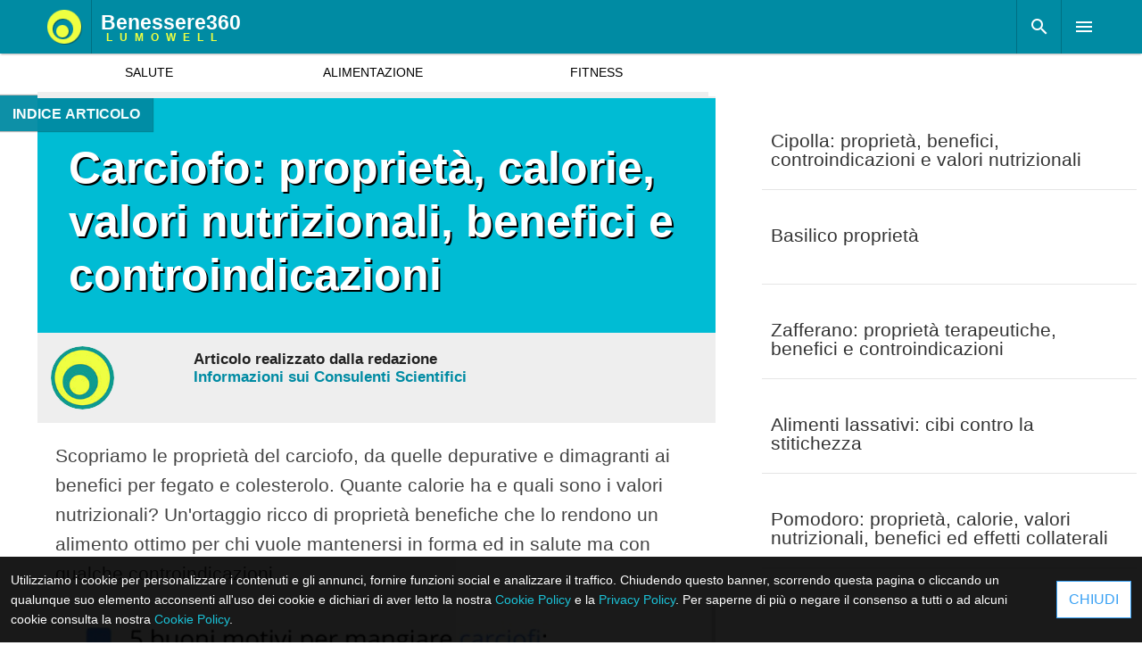

--- FILE ---
content_type: text/html; charset=UTF-8
request_url: https://www.benessere360.com/carciofo-proprieta.html
body_size: 15430
content:




<!DOCTYPE html>
<html  lang="it">
<head>

<!-- Google Analytics --------------------------------------------------------->


<!-- Google tag (gtag.js) -->
<script async src="https://www.googletagmanager.com/gtag/js?id=G-3FTXQTWT6C"></script>
<script>
  window.dataLayer = window.dataLayer || [];
  function gtag(){dataLayer.push(arguments);}
  gtag('js', new Date());

  gtag('config', 'G-3FTXQTWT6C');
</script>


  <meta charset="utf-8">
  <meta http-equiv="X-UA-Compatible" content="IE=edge,chrome=1">

  <title>Carciofo: proprietà, calorie, valori nutrizionali, benefici e controindicazioni</title>


    <meta name="robots" content="index,follow,NOODP" />
  <meta name="googlebot" content="index,follow,NOODP" />
  
  <meta name="description" content="Scopriamo le proprietà del carciofo, da quelle depurative e dimagranti ai benefici per fegato e colesterolo. Quante calorie ha e quali sono i valori nutrizionali? Un'ortaggio ricco di proprietà benefiche che lo rendono un alimento ottimo per chi vuole mantenersi in forma ed in salute ma con qualche controindicazioni.">

  <meta name="author" content="Benessere360">

  <link rel="canonical" href="https://www.benessere360.com/carciofo-proprieta.html" />
  
 <!--- <link type="text/plain" rel="author" href="/humans.txt" /> --->

  <meta name="viewport" content="width=device-width,minimum-scale=1,initial-scale=1,maximum-scale=1,user-scalable=no">

  <link rel="icon" href="/favicon.png" type="image/x-icon" />
  <link rel="shortcut icon" href="/favicon.png" type="image/x-icon" />
   <!--- <link rel="manifest" href="/manifest.json"> --->

  <!-- Open Graph -->
  <meta property="og:site_name" content="Benessere360" />
  <meta property="og:type" content="Article" />
  <meta property="og:title" content="Carciofo: proprietà, calorie, valori nutrizionali, benefici e controindicazioni" />
  <meta property="og:description" content="Scopriamo le proprietà del carciofo, da quelle depurative e dimagranti ai benefici per fegato e colesterolo. Quante calorie ha e quali sono i valori nutrizionali? Un'ortaggio ricco di proprietà benefiche che lo rendono un alimento ottimo per chi vuole mantenersi in forma ed in salute ma con qualche controindicazioni." />
  <meta property="og:url" content="https://www.benessere360.com/carciofo-proprieta.html" />
  <meta property="og:image" content="https://www.benessere360.com/immagini/carciofo-proprieta_700x525.jpg" />
  <!-- meta property="article:published_time" content="" / -->
    <!-- meta property="article:tag" content="" / -->

  <!-- Twitter Card -->
  <meta name="twitter:card" content="summary_large_image" />
  <meta name="twitter:title" content="Carciofo: proprietà, calorie, valori nutrizionali, benefici e controindicazioni" />
  <meta name="twitter:description" content="Scopriamo le proprietà del carciofo, da quelle depurative e dimagranti ai benefici per fegato e colesterolo. Quante calorie ha e quali sono i valori nutrizionali? Un'ortaggio ricco di proprietà benefiche che lo rendono un alimento ottimo per chi vuole mantenersi in forma ed in salute ma con qualche controindicazioni." />
  <meta name="twitter:url" content="https://www.benessere360.com/carciofo-proprieta.html" />
  <meta name="twitter:image:src" content="https://www.benessere360.com/immagini/carciofo-proprieta_700x525.jpg" />

<link rel="preload" as="image" href="https://www.benessere360.com/immagini/carciofo-proprieta_700x525.jpg" />
<link rel="preload" as="script" href="https://cdn.ampproject.org/v0.js">




  <!-- JSON-based Linked Data https://developers.google.com/schemas/formats/json-ld -->
  <script type="application/ld+json">
    {
      "@context": "http://schema.org",
      "@type": "Article",
      "headline": "Carciofo: proprietà, calorie, valori nutrizionali, benefici e controindicazioni",
      "url": "https://www.benessere360.com/carciofo-proprieta.html",

	  "publisher":{
			"@type":"Organization",
			"name":"Benessere360",
			"logo":{
				"@type":"ImageObject",
				"url":"https://www.benessere360.com/images/benessere360.com.png",
				"width":264,
				"height":60
			}
	  },

	
	  "author": {
	  "@type": "Organization",
	  "name": "Benessere360"
	  },

	
	  "image":{
			"@type":"ImageObject",
			"url":"https://www.benessere360.com/immagini/carciofo-proprieta_700x525.jpg",
			"width":700,
			"height":525	  },


	
      "description": "Scopriamo le proprietà del carciofo, da quelle depurative e dimagranti ai benefici per fegato e colesterolo. Quante calorie ha e quali sono i valori nutrizionali? Un'ortaggio ricco di proprietà benefiche che lo rendono un alimento ottimo per chi vuole mantenersi in forma ed in salute ma con qualche controindicazioni.",
	  "mainEntityOfPage": "https://www.benessere360.com/carciofo-proprieta.html"

    }
  </script>




  
  <!-- CDN Hosted AMP HTML script -------------------------------------------->
  


<script async src="https://cdn.ampproject.org/v0.js"></script>
<script async custom-element="amp-user-notification" src="https://cdn.ampproject.org/v0/amp-user-notification-0.1.js"></script>















<script async src="https://pagead2.googlesyndication.com/pagead/js/adsbygoogle.js?client=ca-pub-1330851033549064"
     crossorigin="anonymous"></script>

<script async custom-element="amp-ad" src="https://cdn.ampproject.org/v0/amp-ad-0.1.js"></script>


  <!--- STYLE BOILERPLATE---------------------------------------------------------->

  <style amp-boilerplate>body{-webkit-animation:-amp-start 8s steps(1,end) 0s 1 normal both;-moz-animation:-amp-start 8s steps(1,end) 0s 1 normal both;-ms-animation:-amp-start 8s steps(1,end) 0s 1 normal both;animation:-amp-start 8s steps(1,end) 0s 1 normal both}@-webkit-keyframes -amp-start{from{visibility:hidden}to{visibility:visible}}@-moz-keyframes -amp-start{from{visibility:hidden}to{visibility:visible}}@-ms-keyframes -amp-start{from{visibility:hidden}to{visibility:visible}}@-o-keyframes -amp-start{from{visibility:hidden}to{visibility:visible}}@keyframes -amp-start{from{visibility:hidden}to{visibility:visible}}
</style>

<noscript>
<style amp-boilerplate>body{-webkit-animation:none;-moz-animation:none;-ms-animation:none;animation:none}</style>
</noscript>
<!--- STYLE PAGINA CUSTOM---------------------------------------------------------->
<style amp-custom>


/********************BODY************************************************************************************/

body {
    font-family: 'Arial';
    font-size: 21px;
    line-height: 1.6;
    padding: 0px;
    color: #212121;
    background: #fff;
	margin: 0px;
    display: table;
    float: left;
    width: 100%;
    -webkit-user-select: none; 
    -moz-user-select: none; 
    -ms-user-select: none; 
    user-select: none; 
}

body a { text-decoration: none; }



/********************BARRASOPRA************************************************************************************/

.barrasopra {
	background-color: #000;
	height: 60px;
	position: fixed;
	top: 0px;
	left: 0px;
	z-index: 100000;
	width: 100%;
	display: block;
	box-shadow: rgba(0,0,0,0.3) 0px 2px 2px -1px;
	transform: translatez(0);
	min-width: 320px;
}

.barrasopra .content {
    margin: 0 auto;
    width: 100%;
    height: 60px;
    min-width: 320px;
	max-width: 1197px;
}

.barrasopra .box_logo, .barrasopra .box_logo a {
    float: left;
}

.barrasopra #logo {
    width: 60px;
    float: left;
    height: 60px;
    background: transparent url(/LogoSmall.png) no-repeat center center;
	border-right: solid 1px #0003;
    margin-right: 10px;
}

.barrasopra .box_logo p {
    float: left;
    line-height: 60px;
    font-size: 23px;
    color: #fff;
    font-weight: bold;
    padding-right: 5px;
	margin:0px;
	width:auto;
	max-width: 171px;
}

.barrasopra .box_logo b {
    height: 20px;
    line-height: 20px;
    float: left;
    margin-top: 15px;
}

.barrasopra .box_logo i {
    height: 14px;
    line-height: 14px;
    float: left;
    color: #eeff41;
    font-size: 12px;
    font-style: initial;
    letter-spacing: 8px;
    margin-left: 6px;
    font-weight: bolder;
}

.barrasopra .spazio_pulsanti {
    float: right;
}

.barrasopra .spazio_pulsanti button {
    width: 50px;
    height: 60px;
    float: left;
    border: none;
	border-left: solid 1px #0003;
}

.barrasopra .pulsante_menu {
    background: transparent url(/menu.png)center center no-repeat;
}

.barrasopra .pulsante_ricerca {
    background: transparent url(/magnify.png)center center no-repeat;
}

/********************CONTENITORE***********************************************************/

.contenitore {
	max-width: 760px;
    min-width: 320px;
    user-select: none;
    left: 0;
    right: 0;
    margin: 0px;
    margin-left: auto;
    margin-right: auto;
    display: table;
}

/********************CONTENUTO***********************************************************/

.contenuto {
    padding: 0px;
    display: table;
	max-width: 760px;
	width: 100%;
	margin-top: 108px;
	user-select: none;
	float:left;
	background-color: #fff;
}

/********************TITOLO***********************************************************/

.titolo {
    text-align: left;
    display: block;
    line-height: 1.2;
	padding: 35px;
    font-size: 29px;
    vertical-align: middle;
    margin: 0px;
    color: #fff;
    background-color: #00BCD4;
	text-shadow: #000 2px 2px;
	padding-top: 50px;
}

@media(min-width: 650px)
{
	.titolo {font-size: 50px;}	
}

.titolo span {
    
    display: table;
    padding: 35px;
    
	padding-bottom: 35px;
}

.info-card li {
    list-style: none;
    margin-bottom: 15px;
    margin-left: 0px;
    border-bottom: dotted 2px #EEE;
    padding-bottom: 10px;
    border-left: solid 2px #7DCAA7;
    padding-left: 3%;
    width: 91%;
}

.contenuto amp-img {
	background-color: #e5e5e5;
    width: 100%;
}

.contenuto p {
		margin: 20px;
		float: left;
		width: calc(100% - 40px);
		user-select: none;
		display: table;
	}

.contenuto .punto, .contenuto .introduzione {
    color: #444;
    background-color: #fff;
    padding: 20px;
    margin: 0px;
	display: table;
}

.contenuto .puntoad {
    padding-top: 20px;
    /*padding-bottom: 20px;*/
    margin: 0px;
    border-top: solid 1px #e5e5e5;
    border-bottom: solid 1px #e5e5e5;
	text-align:center;
	width:100%;
	display: table;
}

.contenuto .punto {
    font-size: 30px;
}

.contenuto .esteso {
	font-size: 19px;
    margin-bottom: 30px;
}

.headerad {
	padding: 0px; margin: 0 auto;
}

.headerad { width: 300px; height: 250px;}
@media(min-width: 400px) { .headerad { width: 336px; height: 280px; } }
@media(min-width: 700px) { .headerad { width: 670px; height: 280px; } }
@media(min-width: 760px) { .headerad { width: 728px; height: 280px; } }

/*******************CORRELATI****************************************************************/

.correlati {
	float:left;
	padding-top: 15px;
	max-width: 760px;
	margin: 0 auto;
	width: 100%;
	background: #f5f5f5;
	display: table;
}

.correlati .fissi{background-color: #fff;}

.correlati .img {
    float: left;
    width: 150px;
	height: 115px;
    border: solid 1px;
    border-color: #ccc;
	margin:0px;
	padding:0px;
    margin-right: 20px;
    margin-left: 15px;
}

.correlati a{
	
    padding: 10px;
    margin: 10px;
    color: #333;
    text-decoration: none;
    float: left;
    min-width: calc( 100% - 40px);
    width: calc( 100% - 40px);
    border-bottom: solid 1px #e5e5e5;
    padding-top: 15px;
    padding-bottom: 15px;
    vertical-align: middle;
    display: table;
    min-height: 50px;
    line-height: 1;
    text-align: center;
    background: #fff;
}


@media(min-width: 760px)
{
	.contenuto .immagine {
		min-height: 560px;
		display: inline-block;
	}
}

@media(min-width: 1195px)
{
	.correlati {width:395px;float: right;}

	.correlati a
	{
		margin-bottom:15px; 
		min-width: 400px; 
		max-width: 400px; 
		height: 50px;
		text-align:left;
	}

	.correlati .fissi {
		margin: 0px;
		position: fixed;
		padding: 0px;
		height: 100%;
		margin-top: 107px;
	}

	.contenitore {
		max-width: 1197px;
	}
}


/***************SEARCHBAR*******************************************************/

#searchbar{margin-top: 60px;width:75%;}

#searchbar .BOX_SEARCH{margin-left: 4%;    width: 70%;    padding: 2%;    margin-top: 2%;}

#searchbar .search-links{margin-left: 1%;width:15%;    padding: 2%;    margin-top: 2%;}

amp-youtube img{filter: grayscale(100%);}


/*CORRELATI SOTTO*/

.contenuto .correlati-sotto {
    background-color: #f5f5f5;
	float: left;
    float: left;
    width: 100%;
    height: auto;
    display: block;
}

.contenuto .correlati-sotto amp-img {
    border: solid 1px;
    border-color: #ccc;
	width: 80%;
    height: auto;
    max-width: 250px;
    float: left;
    margin-right: 50px;
    margin-left: 15px;
}

.contenuto .correlati-sotto a 
{
    padding: 1%;
    color: #333;
    width: 98%;
    padding-bottom: 15px;
    padding-top: 15px;
    border-bottom: solid 1px #e5e5e5;
	font-size: large;
    line-height: 1.3;
    font-weight: bold;
	vertical-align: middle;
	display: table;
}

.contenuto .correlati-sotto span{
	display: table-cell;
	vertical-align: middle;
	width:60%;
}




@media (max-width: 1195px) and (min-width: 700px)
{
	.contenuto .correlati-sotto amp-img {
		border: solid 1px;
		width: 80%;
		height: auto;
		max-width: 250px;
		float: left;
		margin-right: 50px;
		margin-left: 15px;
		border-color: #ccc;
	}
}


@media (min-width: 700px)
{
.contenuto .correlati-sotto a 
	{
		font-size: 28px;
	}
}

.contenuto .immagine {
    background-color: #f5f5f5;
    float: left;
    width: 100%;
    margin: 0px;
    padding: 0px;
	max-width: 760px;
}


.item {
    max-width: 320px;
    max-height: 340px;
    width: calc(100% - 10px);
    background: #fafafa;
    margin: 5px;
    border-radius: 5px;
    box-shadow: 0 2px 7px rgba(0, 0, 0, .3);
    padding: 10px;
}


/**********ADMIN*********************************************************************************/


.admin {padding:3px;background:#000;z-index: 1;}

.admin a {
    background: #fff;
    padding: 4px;
    color: #000;
    font-size: 15px;
}

.admin a:hover {
    background: crimson;color: #fff;
}


@media screen and (min-width: 1000px)
{

	.admin { position:fixed;right:0px;bottom:0px;}
}


/**********ROBA CONTENUTO*********************************************************************************/

.contenuto a {
    text-decoration: none;
    color: #0076ff;
    font-weight: bold;
}
.contenuto img {height: auto;}
.contenuto .titoloparticolare {
	color: #637A96;
	font-size: 25px;
	font-style: italic;
	float: left;
	width: 94%;
	margin-left: 3%;
}

.article-menu-sidebar .indice, .contenitore .indice {
    text-align: left;
    display: table;
    padding: 15px;
    margin: 0px;
    width: calc( 100% - 30px );
    float: left;
}

/**********ROBA GUIDE*********************************************************************************/

.IndiceArticoloButton {
    border: none;
    padding-left: 44px;
    line-height: 38px;
    margin: 6px;
    background: transparent url(/indice.png)center left no-repeat;
    background-position-x: 11px;
    height: 38px;
    font-size: 16px;
    background-color: gold;
    /* color: #fff; */
    padding-right: 10px;
    border-radius: 5px;
    font-weight: 600;
    text-transform: uppercase;
}

#ANCORA_INDICE {
    margin: 0px;
    padding: 0px;
    line-height: 0px;
    width: 100%;
	float: left;
}
/**********ROBA GUIDE*********************************************************************************/


.button_space {
    position: fixed;
    z-index: 1000;
    width: 100%;
    background: #fff;
    max-width: 760px;
    top: 60px;
    float: left;
    height: 48px;
}

.IndiceArticoloButton:hover {
	cursor: pointer;
}


.button_space {
    border-bottom: solid 2px #eee;
}

#indice b {
    text-align: center;
    font-size: 27px;
    background-color: #00BCD4;
    color: #fff;
    width: 100%;
    display: block;
    height: 50px;
    line-height: 50px;
	float: left;
}

.article-menu-sidebar .indice li , .contenitore .indice li {
    border: none;
    margin: 0px;
    padding: 0px;
    width: 100%;
    min-height: 50px;
}

.article-menu-sidebar .indice li a , .contenitore .indice li a {
    font-size: 17px;
    color: #000;
    display: block;
    padding: 10px;
    float: left;
    width: calc( 100% - 22px );
    margin: 0px;
    background: #b2ebf2;
    border: solid 1px #00BCD4;
    margin-top: 10px;
}

.article-menu-sidebar .indice li li a, .contenitore .indice li li a {
	font-size: 16px;
	padding-left: 20px;
	color: #000080;
}

.article-menu-sidebar .indice ul, .article-menu-sidebar .indice ol, .contenitore .indice ul, .contenitore .indice ol {
    padding: 0px;
    margin: 0px;
    float: left;
    width: 100%;
    /*margin-bottom: 15px;*/
}

.article-menu-sidebar .indice li li, .contenitore .indice li li {
    margin: 0px;
    padding: 0px;
	float:left;
	width:100%;
    border: none;
}

.article-menu-sidebar .indice li li a, .contenitore .indice li li a {
    font-size: 16px;
    background-color: #eee;
    border-top: solid 1px #ccc;
    width: calc( 100% - 30px );
    line-height: 1.2;
    margin: 0px;
    padding: 15px;
    color: #000080;
    float: left;
    margin-bottom: 0px;
    border: none;
    border-bottom: solid 1px #ccc;
}

.contenuto table {
	width: 100%;
	border-spacing: 4px;
	margin-bottom: 15px;
	padding-left: 3%;
	padding-right: 3%;
	table-layout: fixed;
	font-size: 21px;line-height: 1.6;
}
.contenuto td {
	padding: 2%;
	background-color: #f7f9fe;
	border: solid 1px #91b3f8;
}

.contenuto ul, .contenuto ol {
    padding: 0px;
    margin: 0px;
    float: left;
    width: calc(100% - 20px);
    margin-left: 20px;
	margin-top: 10px;

}


.contenuto ul li, .contenuto ol li {
	padding: 0px;
	margin: 0px;
	list-style: none;
	margin-bottom: 15px;
	border-bottom: dotted 2px #EEE;
	padding-bottom: 10px;
	border-left: solid 2px #7DCAA7;
	padding-left: 3%;
	float: left;
	width: 94%;
	padding-right: 3%;
}

.contenuto ul ul, .contenuto ol ol .contenuto ul ol, .contenuto ol ul  {
    margin: 0px;
    padding: 0px;
    margin-top: 10px;
    margin-bottom: 10px;
}

.contenuto ul li ul li, .contenuto ol li  ol li {
    border: 0px;
    margin: 5px;
    float: left;
    background: #eee;
    padding: 15px;
    border-top: dotted 2px #7DCAA7;
    margin-top: 0px;
    margin-bottom: 0px;
}

.contenuto .titoloparticolare {
	width: 90%;
	margin-bottom: 25px;
}

.contenuto h2 {
    color: #fff;
    display: inline-block;
    background-color: #00BCD4;
    padding: 40px;
    padding-top: 120px;
    text-align: left;
    line-height: 1.1;
    font-size: 30px;
	margin: 0px;
	width: calc( 100% - 80px );
	background-image: url(images/icon_h2.png);
    background-repeat: no-repeat;
    background-position: 40px 35px;
	border-color: #008ba3;
}

.contenuto h3 {
    color: #009688;
    line-height: 1.3;
    font-size: 29px;
    display: inline-block;
    float: left;
    margin: 0px;
    text-align: left;
    padding: 40px;
    padding-top: 120px;
	/*background-color: #b2ebf2;*/
	background-color: #eee;
    font-weight: 500;
    width: calc( 100% - 90px );
    background-image: url(images/icon_h3.png);
    background-repeat: no-repeat;
    background-position: 35px 35px;
    border-left: solid 10px #00BCD4;
	border-bottom: solid 1px #ccc;
}

.contenuto h4 {
    color: crimson;
    line-height: 1.3;
    font-size: 25px;
    display: inline-block;
    float: left;
    margin: 0px;
    text-align: left;
	margin-left: 15px;
	margin-right: 15px;
    padding: 20px;
	background-color: #f5f5f5;
    font-weight: 500;
    width: calc( 100% - 70px );
	border-top: solid 1px crimson;
}


.contenuto h5 {
    color: cornflowerblue;
    line-height: 1.3;
    font-size: 25px;
    display: inline-block;
    float: left;
    margin: 0px;
    text-align: left;
    padding: 40px;
	background-color: #eee;
    font-weight: 500;
    width: calc( 100% - 90px );
	border: solid 1px cornflowerblue;
}

.contenuto h6, .contenuto h7, .contenuto h8  {
    float: left;
    padding: 15px;
    margin: 15px;
    border: solid 2px;
    border-radius: 15px;
    background: #eee;
    font-size: 20px;
	border-color: #00BCD4;
}

.contenuto em {
    padding: 10px;
    font-style: oblique;
    display: inline-block;
    text-align: center;
    border: dashed 2px #00c853;
    margin: 15px;
    width: calc( 100% - 54px );
}


.hidden, .hide {
    display: none;
}


/**********AMP IMG******************************/

.contenuto .fixed-height-container {
    position: relative;
    width: 100%;
    float: left;
    height: 270px;
}

@media (min-width: 500px)
{
	.contenuto .fixed-height-container
	{
		height: 450px;
	}
}

@media (min-width: 700px)
{
	.contenuto .fixed-height-container
	{
		height: 500px;
	}
}

  amp-img.contain img {
    object-fit: contain;
  }

/***************FORM***********************************************************************/

  form {
    float: left;
    width: 100%;
}


/***********SNIPPET********************************************************************************************/

.contenuto .SNIPPET
{
    box-shadow: 0 2px 2px 0 rgba(0,0,0,0.16), 0 0 0 1px rgba(0,0,0,0.08);
    box-shadow: 0 2px 2px 0 rgba(0,0,0,0.16), 0 0 0 1px rgba(0,0,0,0.08);
    border-radius: 2px;
    user-select: none;
    margin: 10px;
    padding: 15px;
    width: calc(100% - 50px);
    float: left;
}


.contenuto .TITOLO_SNIPPET
{
	color: crimson;
	font-size: 25px;
	float: left;
	width: 100%;
	user-select: none;
	padding: 0px;
	margin: 0px;
	margin-bottom: 10px;
	font-weight: bold;
}


.contenuto .SNIPPET ul, .contenuto .SNIPPET li {
    border: none;
}

.contenuto .SNIPPET li {
    list-style: circle;
    margin: 0px;
    width: calc( 100% - 20px);
    float: left;
    padding: 0px;
    margin-left: 15px;
    padding-bottom: 10px;
    margin-bottom: 10px;
    line-height: 1.3;
    border-bottom: dashed 1px #ccc;
}

.contenuto .dateModified {
    text-align: right;
    background-color: #00BCD4;
    margin: 0px;
    padding-right: 20px;
    padding-left: 20px;
    color: #fff;
    font-size: 15px;
    font-style: italic;
    padding-bottom: 10px;
    font-weight: 300;
}


#banner:before {
    content: 'Pubblicit�';
    text-align: center;
    text-transform: uppercase;
    letter-spacing: 5px;
    color: #999;
    display: block;
    font-size: 11px;
    font-weight: 400;
    padding-top: 8px;
}


.article-menu-sidebar{
	position:fixed;
	bottom:0px;
	left:0px;
    font-family: inherit;
    font-weight: inherit;
    font-size: 1rem;
    line-height: 1.125rem;
    padding: .7em .8em;
    text-decoration: none;
    white-space: nowrap;
    word-wrap: normal;
    vertical-align: middle;
    cursor: pointer;
    background-color: #fff;
    color: #b60845;
    border: 1px solid #b60845;
	width:300px;
	max-height:500px;
	overflow:auto;
}

.scrollToTop {
    position: fixed;
    font-family: inherit;
    font-weight: bold;
    font-size: 1rem;
    text-decoration: none;
    white-space: nowrap;
    word-wrap: normal;
    vertical-align: middle;
    cursor: pointer;
    color: #fff;
    border: none;
    width: 171px;
    height: 40px;
    z-index: 100;
    background-color: #008ba3;
    box-shadow: rgb(0 0 0 / 30%) 0px 0px 1px 1px;
    transform: translatez(0);
    opacity: 0.95;
    top: 107px;
    right: 0px;
    line-height: 40px;
}

@media screen and (min-height: 800px)
{
	.scrollToTop { 	 bottom: 84px; }
}

@media screen and (min-width: 800px)
{
	.scrollToTop { 	left: 0px; }
}


/*********************SOCIAL COLOR*****************************************************************************/

.social-color a {    width: 40px;    height: 36px;    display: inline-block;    text-align: center; padding: 10px;}
.social-color a amp-img{background: transparent;}
.social-color .facebook{background: #3b5998;}
.social-color .youtube{background: #ff0000;}
.social-color .instagram{background: #bc2a8d;}/***********************FOOTER************************************************/

.footer {
    text-align: center;
    padding: 25px;
    width: calc( 100% - 50px );
    float: left;
    /*max-width: calc( 760px - 50px );*/
    font-size: 15px;
    padding-bottom: 171px;
    background: #313444;
    color: #9E9E9E;
}



.footer a {
    color: #fff;
    text-decoration: none;
}/******************USER NOTIFICATION**************************************************************/


  amp-user-notification {
	font-size: 14px;
    background-color: #000;
    float: left;
    opacity: 0.9;
    color: #fff;
	padding: 5px;
	width: calc( 100% - 10px );
	animation: .5s ease-out 0s 1 slideUp;
  }


  amp-user-notification td {
    padding: 5px;
  }


  amp-user-notification button {
	float: right;
	line-height: 30px;
	width:60px;
  }

  amp-user-notification  a, .notification a {
	display: contents;
	color: #00BCD4;
  }

.notification{
	color: #fff;
}/***********AUTHOR BIO CONSULENTI********************************************************************************************/


.contenuto .author-bio {
    float: left;
    width: calc( 100% - 20px );
    margin: 10px;
    box-shadow: 0 2px 7px rgba(0, 0, 0, .3);
    font-size: 17px;
}

.contenuto .author-bio amp-img {
    float: left;
    width: 110px;
    height: 110px;
    margin-right: 15px;
    margin-bottom: 0px;
	border-radius: 50%;
}

.contenuto .author-bio img {
border-radius: 50%;
}



.contenuto .author-bio span  {
    float: left;
}



.contenuto .author-bio a {
    float: left;
    margin: 15px;
    text-align: center;
    width: calc( 100% - 40px );
    background: #eee;
    padding: 5px;
    border-radius: 15px;
}





/***********AUTHOR BIO ARTICOLO********************************************************************************************/


.contenuto .author {
    width: calc(100%);
    float: left;
    /*box-shadow: 0 2px 7px rgba(0, 0, 0, .3);*/
	margin:0px;
}



.contenuto .author .titolo {
    float: left;
    width: calc( 100% - 30px );
    text-align: left;
    background: #4CAF50;
    padding: 15px;
    color: #fff;
	font-size: 22px;
}

.contenuto .author span{
    padding: 20px;
    float: left;
}

.contenuto .author a{
    color:#009688;
}



/***********AUTHOR COMPACT********************************************************************************************/

.contenuto .author-compact {
    font-size: 17px;
    margin: 0px;
	 min-height: 71px;
	 line-height: 1.2;
	 background: #eee;
    padding: 15px;
	 width: calc( 100% - 30px);
	 float:left;
}

.contenuto .author-compact amp-img {
    width: 71px;
    height: 71px;
    float: left;
    margin-right: 15px;
    border-radius: 50%;
}


.contenuto .author-compact img {
    border-radius: 50%;
}


.contenuto .author-compact span {
    height: 68px;
    display: table-cell;
    vertical-align: middle;
	margin: 0px;
    padding: 0px;
	float: none;
}

.contenuto .author-compact a {
    text-decoration: none;
    color: rgb(0, 139, 163);
    font-weight: bold;
}


.contenuto .author-compact i {
    font-size: 15px;
    color: #333333;
}

form.amp-form-submit-success [submit-success], form.amp-form-submit-error [submit-error] {
	color: green;
    position: fixed;
    bottom: 50px;
    z-index: 10000;
    background: #000;
    min-height: 80px;
    padding: 20px;
    text-align: center;
    width: calc( 100% - 100px);
    opacity: 0.9;
	max-width: calc( 760px - 100px);
	margin: 15px;
}


form.amp-form-submit-success [submit-success] {
	color: green;
}
form.amp-form-submit-error [submit-error] {
	color: red;
}


.ampstart-input>input, .ampstart-input>select, .ampstart-input>textarea {
    width: 100%;
    margin-top: 1rem;
    line-height: 1.5rem;
    border: 0;
    border-radius: 0;
    border-bottom: 1px solid #4a4a4a;
    background: 0 0;
    color: #4a4a4a;
    outline: 0;
	font-size: 17px;
}

 .ampstart-input>textarea {
    border: solid 1px;
    padding: 10px;
    width: calc( 100% - 22px );
    min-height: 100px;
    margin-top: 30px;
}

.ampstart-btn {
    font-family: inherit;
    font-weight: inherit;
    font-size: 1rem;
    line-height: 1.125rem;
    padding: .7em .8em;
    text-decoration: none;
    white-space: nowrap;
    word-wrap: normal;
    vertical-align: middle;
    cursor: pointer;
    background-color: #fff;
    color: #2196f3;
    border: 1px solid #2196f3;
	margin-top:15px;
	width:100%;
	margin-bottom: 15px;
}


.contact {
    margin: 15px;
    float: left;
    width: calc( 100% - 30px );
    margin-top: 0px;
}

.nascosto{display:none;}/***************SIDEBAR*******************************************************/

#sidebar {margin-top: 60px;width:300px;}

#sidebar ul {
    float: left;
    margin: 0px;
    padding: 10px;
    margin-bottom: 100px;
    width: calc(100% - 20px);
	padding-bottom: 100px;

}

#sidebar amp-accordion {
    float: left;
    width: 100%;
}


#sidebar a, #sidebar amp-accordion h4 {
    float: left;
    line-height: 50px;
    width: calc(100% - 40px);
    background-color: #e5e5e5;
    margin-bottom: 2px;
    margin-left: 10px;
    text-decoration: none;
    color: #444;
    padding-left: 10px;
    padding-right: 10px;
}


#sidebar amp-accordion a {
    border-left: solid 1px #00BCD4;
    width: calc(100% - 54px);
    background-color: #fff;
    font-size: 18px;
    line-height: 45px;
    margin-bottom: 1px;
    padding-left: 25px;
}


#sidebar i {
    float: left;
    width: calc( 100% - 30px );
    padding-left: 10px;
    color: #008ba3;
    border-bottom: solid;
    border-color: #008ba3;
    margin: 10px;
    font-weight: bold;
    margin-top: 15px;
}


#sidebar a:hover {
	color:#fff;
    background-color: #008ba3;
}

/******COMMENTI*****************************************/
amp-accordion section[expanded] .show-more {
  display: none;
}
amp-accordion section:not([expanded]) .show-less {
  display: none;
}


.COMMENTI h4{
	margin: 20px;
    padding: 20px;
    text-align: center;
    border-radius: 40px;
	background:#00BCD4;
	color:#fff;
}

.COMMENTI {
    float: left;
    width: 100%;
    background: #eee;
}

.COMMENTI p {
    background: #fff;
    padding: 15px;
    width: calc(100% - 70px);
}






/*
:target:before {
content:"";
display:block;
height:250px;
margin:-250px 0 0; 
}

.campanella_space {max-width: 760px;}

*/

.contenuto .video {
  aspect-ratio: 16 / 9;
  width: 95%;
}

.youtube-video {
  aspect-ratio: 16 / 9;
  width: 100%;
}


.contenuto :target {
	    border-top: solid 120px;
		border-top-color: #00BCD4;
}


 .footer {  max-width: calc( 760px - 50px ); }





.button_space {
    position: fixed;
    z-index: 1000;
    width: 100%;
    background: #fff;
    max-width: 760px;
    top: 60px;
    float: left;
    height: 48px;

}

.button_space .neutro, .button_space .selected {
    padding-left: 10px;
	padding-right: 10px;
    border: 0px;
    margin: 0px;
    border-bottom: solid 5px #eee;
    background: #fff;
    width: calc( 33% - 20px);
	font-size: 14px;
    line-height: 43px;
    color: #000;
    float: left;
    text-align: center;
}


.button_space .selected {
    border-bottom: solid 5px rgb(3, 169, 244);
    font-weight: bold;
    color: rgb(3, 169, 244);
}

</style>


<script async custom-element="amp-sidebar" src="https://cdn.ampproject.org/v0/amp-sidebar-0.1.js"></script>

<script async custom-element="amp-accordion" src="https://cdn.ampproject.org/v0/amp-accordion-0.1.js"></script>
<script async custom-element="amp-form" src="https://cdn.ampproject.org/v0/amp-form-0.1.js"></script>

</head>
<body>




<div class="contenitore">

<div class="contenuto">

<h1 class="titolo">Carciofo: proprietà, calorie, valori nutrizionali, benefici e controindicazioni</h1>



	


							

								<p class="author-compact">
									<amp-img class="img" src="/autori/redazione.jpg"   alt="Logo redazione"  width="100" height="100" layout="responsive" ></amp-img>
									<span>
									
										<b>Articolo realizzato dalla redazione</b> <br/>
										<a href="/consulenti-scientifici.html">Informazioni sui Consulenti Scientifici</a> <br/>
										<i></i> <br/>
									
									</span>


								</p>

							






<!-- Introduzione ----------------------------------------------------------->

	<p class="introduzione">
		Scopriamo le proprietà del carciofo, da quelle depurative e dimagranti ai benefici per fegato e colesterolo. Quante calorie ha e quali sono i valori nutrizionali? Un'ortaggio ricco di proprietà benefiche che lo rendono un alimento ottimo per chi vuole mantenersi in forma ed in salute ma con qualche controindicazioni.	</p>



<!-- Video Youtube Main---------------------------------------------------------->





	<!-- Social Share ---------------------------------------------------------->
	
<!-- Immagine ---------------------------------------------------------->

	<p class="immagine">
	<amp-img src="/immagini/carciofo-proprieta_700x525.jpg" alt="Carciofo: proprietà, calorie, valori nutrizionali, benefici e controindicazioni"  width="720" height="525" layout="responsive" ></amp-img>
	</p>


<!-- Unit ---------------------------------------------------------->

	
<p class="puntoad">
	<amp-ad class="headerad"  width=300 height=250
	 type="adsense"
	 layout="responsive"
	 data-ad-client="ca-pub-1330851033549064"
	 data-ad-slot="6691697847">
	</amp-ad>
</p>



<!-- Contenuto  ------------------------------------------------------------>






<ol class="indice" id="indice">
	<b  id="TITOLO_INDICE" >Indice Articolo:</b>
	
<li><a class="scroll" href="#calorie">Calorie e valori nutrizionali</a></li>
<li><a class="scroll" href="#proprieta-terapeutiche">Propriet&agrave; terapeutiche</a></li>
<li><a class="scroll" href="#proprieta-depurative">Propriet&agrave; depurative</a><ol>
<li><a class="scroll" href="#dieta">Dieta del carciofo</a></li>
</ol></li>
<li><a class="scroll" href="#controindicazioni">Controindicazioni</a></li>
<li><a class="scroll" href="#proprieta-cosmetiche">Propriet&agrave; cosmetiche</a></li>
<li><a class="scroll" href="#come-cucinare">Come cucinare il carciofo</a></li>
</ol>




 <h2 id="calorie">Cosa rende il carciofo cos&igrave; salutare? Principi attivi e valori nutrizionali.</h2>
<p>Come abbiamo gi&agrave; accennato il carciofo, di cui esistono diverse variet&agrave; e tipologie, distinte in base alla presenza delle spine, del colore (violette e verdi) o del ciclo fenologico, presenta propriet&agrave; intrinseche veramente notevoli e principi attivi che lo rendono un valido toccasana per la salute.</p>
<p>I<strong> principi attivi</strong> del carciofo sono per lo pi&ugrave; <strong>presenti nelle foglie</strong> e la componente principale che ritroviamo al suo interno &egrave; <strong>l&rsquo;acqua</strong>, seguita poi dai <strong>carboidrati</strong> (inulina e fibre).</p>
<p>Quest&rsquo;ortaggio inoltre, &egrave; ricco di <strong>minerali elementari</strong>, tra cui il sodio, il <a href="https://www.benessere360.com/Potassio.html">potassio</a>, il <a href="https://www.benessere360.com/Fosforo.html">fosforo</a> e il <a href="https://www.benessere360.com/Calcio.html">calcio</a> e di vitamine quali A, B1, B3, in minima parte vitamina C e PP.a</p>
<p><span class="fixed-height-container" ><amp-img class="contain" layout="fill"  src="https://www.benessere360.com/immagini/carciofi-calorie-valori-nutrizionali_700x525.jpg" alt="Calorie e valori nutrizionali carciofo" width="700" height="525" ></amp-img></span></p>
<p>Ha anche notevoli propriet&agrave; farmacologiche derivanti da acidi vari (a. caffeico, a. clorogenico, a. neoclorogenico, a. criptoclorogenico, cinarina), da flavonoidi (soprattutto la rutina) e da lattoni sesquiterpenici (cinaropicrina, deidrocinaropicrina, grosseiamina, cinaratriolo).</p>
<p>Molto importanti sono anche i valori nutrizionali del carciofo che ci dimostrano per l&rsquo;appunto quanto sia ricco di benefici ed utile per chi segue una dieta povera di grassi e ricca di fibre.</p>
<p>In generale per 100 grammi di carciofo si contano circa 22 kcal, 0,2 g di grassi, 2,5 g di carboidrati, 2,7 g di proteine, 1,1 g di fibre e 84 g di acqua</p>
<h2 id="proprieta-terapeutiche">Propriet&agrave; terapeutiche: benefici per fegato, diabete e colesterolo.</h2>
<p>Per i disturbi del fegato, per i problemi legati alla produzione eccessiva di colesterolo, ma anche per il diabete l&rsquo;aiuto che ci viene dal carciofo &egrave; davvero imparagonabile.</p>
<ul class="elencoparticolare">
<li>
<p><strong>Per i problemi legati al fegato</strong> l&rsquo;efficacia del principio attivo pi&ugrave; importante, la cinarina, un polifenolo derivato dell'acido caffeico interno alla pianta, &egrave; utilissima: migliora la coleresi ed apporta benefici nella sintomatologia degli affetti di dispepsia ipolipidemizzante. Inoltre ha effetti protettivi nei confronti del cancro al fegato grazie alla presenza di polifenoli, favorisce la diuresi e la secrezione della bile. Le altre principali propriet&agrave; del carciofo sono quelle coleretiche e colagoghe, ovvero quelle che agiscono direttamente agevolando la produzione e la secrezione della bile, con effetti benefici su tutto l&rsquo;apparato digerente e sul fegato in particolare. Con un apporto costante di queste propriet&agrave; il flusso biliare pu&ograve; aumentare fino ad un novantacinque percento rispetto ai valori di base. Il carciofo ha anche propriet&agrave; antitossica. Elimina l&rsquo;acol, che come sappiamo viene smaltito dal fegato, attraverso lo stimolo alla diuresi ed aumentando il metabolismo dell&rsquo;etanolo.</p>
</li>
<li>
<p>Grazie alla presenza di inulina poi si minimizzano i livelli del <strong>colesterolo cattivo</strong>. Assumere inulina &egrave; fondamentale in quanto essa contribuisce ad aumentare la presenza di Bifidobatteri e Lactobacilli, equilibratori dell&rsquo;organismo.</p>
</li>
<li>
<p>Inoltre l&rsquo;inulina qualora si fosse affetti da <strong>diabete</strong>, tiene bassi i valori dello zucchero nel sangue.</p>
</li>
<li>
<p>Tramite la presenza degli acidi fenolici, in particolare dell&rsquo;acido clorogenico, derivanti dagli idrocarburi, il carciofo &egrave; un importante <strong>antiossidante</strong> e protegge l&rsquo;organismo dall&rsquo;azione dannosa dei <strong>radicali liberi.</strong> Questi ultimi vengono contrastati anche grazie all&rsquo;aiuto della vitamina A. L&rsquo; azione antiossidante ha luogo sulle cellule su cui ritarda l&rsquo;invecchiamento e la degenerazione a vantaggio degli organi e della pelle, che resta giovane pi&ugrave; a lungo.</p>
</li>
</ul>
<table>
<tbody>
<tr>
<td>
<p><strong>Tintura madre: un concentrato dei benefici terapeutici del carciofo.</strong></p>
<p>La tintura madre &egrave; un preparato che si ottiene attraverso un particolare procedimento definito di &ldquo;<strong>macerazione</strong>&rdquo;. Tale processo serve ad estrarre dalle piante specifici principi e propriet&agrave;.</p>
<p>Nel caso del carciofo si impiegano le foglie fresche che vengono messe a macerare in una miscela di acqua e alcool da cui poi vengono fuori prodotti largamente usati in fitoterapia.</p>
<p>La tintura madre di carciofo trova la sua destinazione d&rsquo;uso in caso di problemi di <strong>digestione o di cattiva digestione, di colesterolo e di diabete.</strong></p>
<p>La dose in cui si somministra &egrave; di circa <strong>30 gocce da unire a 1/2 bicchiere d&rsquo;acqua</strong> per un periodo non inferiore ad un mese e per circa <strong>3 volte al giorno</strong> a seguito dei pasti principali.</p>
<p>Non &egrave; indicata per i bambini al di sotto dei sei anni considerata la massiccia presenza di alcool. Per i bambini invece al di sopra dei sei anni si consiglia di utilizzare la tintura madre in una dose di 10/15 gocce da diluire in un bicchiere d&rsquo;acqua.</p>
<p>Si tratta comunque di un prodotto facile da reperire in erboristeria e anche molto comodo da trasportare quando si &egrave; fuori casa e si necessitano delle miracolose propriet&agrave; in essa contenute.</p>
</td>
</tr>
</tbody>
</table>
<h2 id="proprieta-depurative" >Propriet&agrave; depurative e dimagranti: snelli e tonici con il carciofo.</h2>
<p>Tra le piante accreditate per l<strong>&rsquo;azione depurativa</strong> che esplicano il carciofo merita senza dubbio un posto di primo piano.</p>
<p><em>Potrebbe interessarti quali sono gli <a href="https://www.benessere360.com/disintossicare-il-fegato.html">alimenti giusti per disintossicare il fegato</a> e depurare l'organismo.</em></p>
<p>E&rsquo; grazie alla cinarina, ai flavonoidi, ai sali minerali e alla grossa presenza di acqua che si possono riscontrare risultati positivi per eliminare le tossine. Essi svolgono non a caso un&rsquo;azione stimolante della diuresi. Inoltre le fibre, che il carciofo contiene in buone quantit&agrave;, <strong>riducono l&rsquo;accumulo dei grassi</strong> da parte dell&rsquo;intestino e favoriscono un&rsquo;importante efficacia lassativa.</p>
<p>Oltre che mangiando gli ortaggi uno dei modi pi&ugrave; efficaci per beneficiare degli effetti depurativi del carciofo &egrave; berlo, sotto forma di tisana.</p>
<h3>Tisana: carciofo da bere per eliminare le tossine.</h3>

	<p class="puntoad">
		<amp-ad class="headerad"  width=300 height=250
		 type="adsense"
		 layout="responsive"
		 data-ad-client="ca-pub-1330851033549064"
		 data-ad-slot="6691697847">
		</amp-ad>
	</p>
	
<p>La tisana si ottiene attraverso un processo di essiccazione in cui parti della pianta, una volta sminuzzate, vengono lasciate per l&rsquo;appunto a seccare. Nel caso del carciofo <strong>si utilizzano le sole foglie</strong> dell&rsquo;ortaggio ma ad esse possono essere uniti, in fase di preparazione della tisana, anche altri ingredienti come ad esempio il <strong>miele</strong> che le conferisce un sapore pi&ugrave; dolce e meno amaro. Ricordiamo, infatti, che l&rsquo;amarezza &egrave; tipica del carciofo ed &egrave; dovuta alla presenza della cinarina. Vi consigliamo di utilizzare sempre il miele per addolcire la vostra tisana e mai lo zucchero perch&eacute; potrebbe non permettere alla tisana di svolgere la sua <strong>azione depurativa.</strong></p>
<p>A tal proposito il carciofo lo si trova anche insieme ad altre piante per dare vita a tisane pi&ugrave; elaborate come ad esempio il cardo mariano, la salvia e il tarassaco per svolgere un&rsquo;azione depurativa a vantaggio del fegato. Non a caso le tisane al carciofo vengono consigliate a chi &egrave; in un regime alimentare dietetico per l&rsquo;azione depurativa che svolge non solo per il fegato ma per l&rsquo;intero organismo. Anche chi soffre di colesterolo alto pu&ograve; aiutarsi bevendo almeno una volta al giorno, preferibilmente dopo i pasti, una buona tisana al carciofo.</p>
<p>E&rsquo; <strong>consigliata anche in caso di stitichezza</strong> in quanto ricordiamo che il carciofo ha propriet&agrave; lassative.</p>
<table>
<tbody>
<tr>
<td>
<p><strong>Tisana al carciofo.</strong></p>
<p><strong>Ingredienti:</strong></p>
<p>25 g di foglie di carciofo essiccate (potete acquistarle in erboristeria o potete mettere a seccare foglie di carciofo che poi frullerete)</p>
<p>120 ml di acqua</p>
<p>Portate l&rsquo;acqua al principio di ebollizione e spegnete immediatamente. Versate l&rsquo;acqua sulle foglie secche e lasciate in infusione per circa 10 minuti. Trascorso tale periodo filtrate con l&rsquo;aiuto di un colino. Berla amara o addolcirla con un cucchiaino di miele.</p>
</td>
</tr>
</tbody>
</table>
<h3 id="dieta" >Dieta del carciofo, per ritrovare la forma.</h3>
<p>Per chi non si accontenta di depurarsi bevendo riportiamo anche uno schema di esempio di un <strong>regime alimentare ipocalorico</strong> conosciuto appunto come dieta del carciofo che pu&ograve; essere utile<strong> per disintossicarsi una due volte l&rsquo;anno</strong> magari dopo le grandi abbuffate natalizie o prima della prova costume. Va ricordato comunque che trattandosi di un regime alimentare estremamente restrittivo e squilibrato &egrave; consigliato solo a soggetti in ottima salute e non andrebbe seguito per pi&ugrave; di 10 giorni.</p>
<p><strong>Schema dieta:</strong></p>
<table>
<tbody>
<tr>
<td>
<p><strong>Periodo di svolgimento</strong>: <strong>max 10 giorni</strong></p>
<ul>
<li>
<p><strong>Calorie: 1100, 1200 al giorno</strong></p>
</li>
</ul>
</td>
</tr>
<tr>
<td>
<p><strong>Mattina:</strong></p>
<ul>
<li>
<p>latte parzialmente scremato, due fette biscottate integrali</p>
</li>
</ul>
</td>
</tr>
<tr>
<td>
<p><strong>Spuntino:</strong></p>
<ul>
<li>
<p>yogurt magro</p>
</li>
</ul>
</td>
</tr>
<tr>
<td>
<p><strong>Pranzo e cena</strong>:</p>
<ul>
<li>
<p>due carciofi a pasto che si possono abbinare ad insalate, riso o uova</p>
</li>
</ul>
</td>
</tr>
<tr>
<td>
<p><strong>Condimenti:</strong></p>
<ul>
<li>
<p>tre cucchiaini d&rsquo;olio d&rsquo;oliva al giorno</p>
</li>
</ul>
<p><strong>Da abbinare:</strong></p>
<ul>
<li>
<p>una o due tazze di tisana al carciofo nel corso della giornata.</p>
</li>
</ul>
</td>
</tr>
</tbody>
</table>
<h2 id="controindicazioni">Controindicazioni al consumo di questo ortaggio.</h2>
<p>Il carciofo, contrariamente a quanto si potrebbe immaginare, nonostante le sue miracolose propriet&agrave; benefiche non &egrave; consigliato indistintamente a tutti. Esistono casi, infatti, come ad esempio per chi &egrave; soggetto a <strong>calcoli biliari</strong>, in cui l&rsquo;assunzione del carciofo, in ogni sua forma, apporterebbe solo danni e nessun giovamento. E&rsquo; in grado in tal caso di provocare forti e dolorose coliche rischiando anche di compromettere il quadro clinico. Anche per le <strong>donne in fase di allattamento</strong> il carciofo &egrave; da evitare in quanto impedisce la secrezione lattea.</p>
<h2 id="proprieta-cosmetiche">Propriet&agrave; cosmetiche del carciofo: per una pelle giovane e radiosa.</h2>
<p>Il carciofo apporta i suoi<strong> benefici anche alla pelle</strong> donandole un aspetto radioso, rendendola morbida e setosa preservandone la giovinezza.</p>
<p>Tali benefici sono dovuti all&rsquo;azione della vitamina A, a quelle del gruppo B, alla vitamina C e alla vitamina PP contenute nel carciofo che per l&rsquo;appunto favoriscono la corretta rigenerazione dell&rsquo;epidermide.</p>
<p><strong>In cosmesi</strong> il carciofo &egrave; molto utilizzato per la <strong>preparazione di decotti, impacchi e maschere</strong> che agiscono su pelli stanche e stressate ma anche su pelli particolarmente grasse e affette da acne. Di seguito vi proponiamo una maschera da fare a casa ad effetto energizzante che di sicuro vi restituir&agrave; il giusto splendore.</p>
<table>
<tbody>
<tr>
<td>
<p><strong>Maschera energizzante al carciofo fai da te.</strong></p>
<p><strong>Occorrente:</strong></p>
<ul>
<li>
<p>125 g di yogurt bianco</p>
</li>
<li>
<p>il cuore di 1 carciofo</p>
</li>
<li>
<p>succo di 1 limone</p>
</li>
</ul>
<p>Prendete una ciotola con dell&rsquo;acqua di rubinetto e il succo di un limone, immergetevi il cuore del carciofo e lasciate in ammollo per circa 20 minuti. Munitevi di frullatore all&rsquo;interno del quale verserete il vasetto di yogurt e il carciofo. Quando il composto risulter&agrave; del tutto omogeneo, versatelo in una ciotola. Dopo aver provveduto a pulire il viso con del latte detergente, spalmatelo su viso e collo evitando la zona delicata del contorno occhi. Lasciate agire per 15 minuti. Trascorso tale periodo rimuovere il tutto con acqua calda e risciacquare poi il viso un ultima volta con acqua fredda.</p>
</td>
</tr>
</tbody>
</table>
<p>Per combattere l&rsquo;acne viene molto spesso usata la tintura madre di carciofo, alcune gocce diluite in acqua per alcuni mesi e il problema dovrebbe risolversi.</p>
<h2 id="come-cucinare">Consigli utili: come cucinare i carciofi per preservarne le propriet&agrave;.</h2>
<p>I principi attivi elencati nei capitoli precedenti, vengono assimilati al meglio se il carciofo viene<strong> mangiato crudo</strong>. Ci&ograve; nonostante, dato che non sempre questo &egrave; contemplabile e possibile, ricordiamo che anche bolliti, essi contengono fibre e potassio, fosforo, calcio e magnesio, una serie di vitamine e di elementi che sono assolutamente necessari, come abbiamo visto, per il buon funzionamento del nostro organismo.</p>
<p>Inoltre un consiglio che vi diamo &egrave; quello di non gettare via l&rsquo;<strong>acqua di cottura del carciofo</strong>, in quanto in essa si riversano<strong> tutte le propriet&agrave; che si perdono durante la preparazione</strong>, ed utilizzarla per dare vita a dei <strong>piatti gustosi a base di brodo</strong> o che prevedano il suo utilizzo, ad esempio un risotto, o per berla a stomaco vuoto favorendo un&rsquo;azione depurativa a vantaggio di fegato e reni.</p>
<h3>Risotto ai carciofi</h3>
<p>Ingredienti per una persona:</p>
<ul>
<li>
<p>100 g di cuori di carciofo</p>
</li>
<li>
<p>70 g di riso</p>
</li>
<li>
<p>2 cucchiaini d&rsquo;olio extra vergine di oliva</p>
</li>
<li>
<p>cipolla q.b.</p>
</li>
<li>
<p>1 cucchiaino di parmigiano</p>
</li>
</ul>
<p>In una pentola non molto grande versate i due cucchiaini d&rsquo;olio, la cipolla, i cuori di carciofo sminuzzati e il riso. Aggiungere poco alla volta del brodo di dado o dell&rsquo;acqua calda per evitare che il riso si attacchi sul fondo e per permettere a tutti gli ingredienti di cuocere. Lasciate trascorrere circa 20 minuti per la cottura. Amalgamare con un cucchiaino di parmigiano grattugiato e servire.</p>
<h3>Carciofi in pinzimonio</h3>
<p>Ingredienti per una persona:</p>
<ul>
<li>
<p>1 o 2 carciofi teneri (per essere di ottima qualit&agrave; infatti il carciofo deve presentare foglie e gambo teneri e deve essere di un bel colore intenso. Non deve presentare peluria nella parte interna e le foglie devono essere ben chiuse)</p>
</li>
<li>
<p>olio d&rsquo;oliva</p>
</li>
<li>
<p>succo di limone</p>
</li>
<li>
<p>aceto</p>
</li>
<li>
<p>sale q.b.</p>
</li>
<li>
<p>pepe q.b.</p>
</li>
</ul>
<p>Lavate e pulite i carciofi. Disponeteli in una casseruola, portateli ad ebollizione e lasciate cuocere ancora per un 5/10 minuti. Da parte emulsionate olio, aceto, succo di limone, sale e pepe. Staccate le foglie una ad una, accompagnatele con il composto che avete preparato e mangiatene solo la parte chiara... proseguite cos&igrave; fino ad arrivare al cuore che andr&agrave; mangiato per intero senza scartare nulla.</p> 

 <button id="scrollToTopButton"   on="tap:TITOLO_INDICE.scrollTo(duration=200,position=center)"   class="scrollToTop" >INDICE ARTICOLO</button>

	
<p class="puntoad">
	<amp-ad class="headerad"  width=300 height=250
	 type="adsense"
	 layout="responsive"
	 data-ad-client="ca-pub-1330851033549064"
	 data-ad-slot="6691697847">
	</amp-ad>
</p>


	


 <!-- Author ---------------------------------------------------------->
	<div class="author"  id="author" > 

		<i class="titolo">Informazioni Sugli Autori: </i> 

			
	


							

								<p class="author-compact">
									<amp-img class="img" src="/autori/redazione.jpg"   alt="Logo redazione"  width="100" height="100" layout="responsive" ></amp-img>
									<span>
									
										<b>Articolo realizzato dalla redazione</b> <br/>
										<a href="/consulenti-scientifici.html">Informazioni sui Consulenti Scientifici</a> <br/>
										<i></i> <br/>
									
									</span>


								</p>

							

			
			
	</div>




 

<!-- Chiusura Articolo ----------------------------------------------------->




<div class="COMMENTI">

  <div  id="ARTICOLI"   class="tabButton"      >
	<p>CORRELATI</p>
 </div>

  <div    class="tabContent">
	

	<div class="correlati-sotto" >

			
													
						<a href="https://www.benessere360.com/cipolla-proprieta.html" >
							<amp-img class="img" src="/immagini/cipolla-proprieta_360x270.jpg"   alt="Cipolla: proprietà, benefici, controindicazioni e valori nutrizionali"  width="360" height="270" layout="responsive" ></amp-img>
							<span>Cipolla: proprietà, benefici, controindicazioni e valori nutrizionali</span>
						</a>
						
								


													
						<a href="https://www.benessere360.com/basilico-proprieta.html" >
							<amp-img class="img" src="/immagini/basilico-proprieta_360x270.jpg"   alt="Basilico proprietà"  width="360" height="270" layout="responsive" ></amp-img>
							<span>Basilico proprietà</span>
						</a>
						
								


													
						<a href="https://www.benessere360.com/zafferano-proprieta.html" >
							<amp-img class="img" src="/immagini/zafferano-proprieta_360x270.jpg"   alt="Zafferano: proprietà terapeutiche, benefici e controindicazioni"  width="360" height="270" layout="responsive" ></amp-img>
							<span>Zafferano: proprietà terapeutiche, benefici e controindicazioni</span>
						</a>
						
								


											


											


											


			


					 	
						 	
						 	
						 	
						 	
						 	
			
	</div>  </div>


</div>




	
<p class="puntoad">
	<amp-ad class="headerad"  width=300 height=250
	 type="adsense"
	 layout="responsive"
	 data-ad-client="ca-pub-1330851033549064"
	 data-ad-slot="6691697847">
	</amp-ad>
</p>









</div>




	<!-- Risorse Correlate ----------------------------------------------------->
	

	<div class="correlati" >
		<div class="fissi" >

			
			
				
						
						<a href="https://www.benessere360.com/cipolla-proprieta.html" class="Evidenza">
	

							Cipolla: proprietà, benefici, controindicazioni e valori nutrizionali
						</a>
						
						
				
			
				
						
						<a href="https://www.benessere360.com/basilico-proprieta.html" >
	

							Basilico proprietà
						</a>
						
						
				
			
				
						
						<a href="https://www.benessere360.com/zafferano-proprieta.html" >
	

							Zafferano: proprietà terapeutiche, benefici e controindicazioni
						</a>
						
						
				
			
				
						
						<a href="https://www.benessere360.com/alimenti-lassativi.html" >
	

							Alimenti lassativi: cibi contro la stitichezza
						</a>
						
						
				
			
				
						
						<a href="https://www.benessere360.com/pomodoro-proprieta.html" >
	

							Pomodoro: proprietà, calorie, valori nutrizionali, benefici ed effetti collaterali
						</a>
						
						
				
			
				
			


					 
				
						 
				
						 
				
						 
				
						 
				
						 
				
			
		</div>
	</div>


<div class="barrasopra" style="background-color: #008ba3;" >
		<div class="content">

			<div class="box_logo">
				<a href="https://www.benessere360.com/">
					<div id="logo"></div>
					<p><b>Benessere360</b> <i>LUMOWELL</i></p>
				</a>
			</div>

			<div class="spazio_pulsanti">
				<button on='tap:searchbar.toggle' class="pulsante_ricerca" ></button>
				<button on='tap:sidebar.toggle' class="pulsante_menu" ></button>
			</div>

		</div>
</div>

<div class="button_space">
	<a href="/salute.html" class="neutro">SALUTE</a>
<a href="/alimentazione.html" class="neutro">ALIMENTAZIONE</a>
<a href="/workout.html" class="neutro">FITNESS</a></div>
<amp-user-notification id="my-notification"
  layout="nodisplay">

<div class="notification" >
<table>

<tr>
  <td >
	Utilizziamo i cookie per personalizzare i contenuti e gli annunci, fornire funzioni social e analizzare il traffico. Chiudendo questo banner, scorrendo questa pagina o cliccando un qualunque suo elemento acconsenti all'uso dei cookie e dichiari di aver letto la nostra <a href='https://www.benessere360.com/cookie.html' target='_blank'>Cookie Policy</a> e la <a href='https://www.benessere360.com/privacy.html' target='_blank'>Privacy Policy</a>. Per saperne di più o negare il consenso a tutti o ad alcuni cookie consulta la nostra <a href='https://www.benessere360.com/cookie.html' target='_blank'>Cookie Policy</a>.
  </td>

  <td >
   <button on="tap:my-notification.dismiss" class="ampstart-btn caps ml1">CHIUDI</button>
 </td>

</tr>
</table>
</div>

</amp-user-notification>


	  <footer class="footer">

		<p>
			 © 2026 Ego360 Srl - Lumowell - riproduzione riservata - P.IVA 06882461210
		</p>

		
<p>
<a href="/chi-siamo.html">Chi Siamo</a>
 - <a href="/consulenti-scientifici.html">Consulenti Scientifici</a>
 - <a href="/contatti.html">Contatti</a>
 - <a href="/termini.html">Note legali</a>
 - <a href="/privacy.html" >Privacy Privacy</a>
 - <a href="/cookie.html" >Cookie Policy</a>
</p>

<p>
Disclaimer: Le informazioni proposte da questo sito, sebbene siano il frutto dell'impegno e della competenza di professionisti del settore, non possono sostituire il parere di un medico. Devi sempre consultare il tuo professionista di fiducia prima di seguire le indicazioni riportate (<a href="/termini.html">Leggi le note legali</a>).
</p>
		
<p class="social">
	<a href="https://www.youtube.com/c/benessere360?sub_confirmation=1" target="_blank" ><amp-img alt="youtube" width="36" height="36" src="images/youtube.png"></amp-img></a>	<a href="https://www.facebook.com/benessere360/" target="_blank" ><amp-img alt="facebook" width="36" height="36" src="images/facebook.png"></amp-img></a>	<a href="https://www.instagram.com/lumowell.it/" target="_blank" ><amp-img alt="instagram" width="36" height="36" src="images/instagram.png"></amp-img></a></p>
	</footer>
</div>

<!-- Barra menu ---------------------------------------------------->

<amp-sidebar id='sidebar'
      layout="nodisplay"
      side="right"
	  width="300" >
    <ul>
			
<i>Sezioni</i>
<a href="/articoli.html">Tutti Gli Articoli</a>
<a href="/salute.html">Salute</a>
<a href="/alimentazione.html">Alimentazione</a>
<a href="/workout.html">Fitness</a>
<amp-accordion disable-session-states>
  <section>
    <h4>Altre Categorie ></h4>
    <p>
			

			<a href="/dimagrire.html">Dimagrire</a>
			<a href="/esercizi.html">Esercizi</a>
			<a href="/dieta.html">Diete</a>
			<a href="/estetica.html">Bellezza</a>
			<a href="/psicologia.html">Psicologia</a>
			<a href="/integratori.html">Integratori</a>
			<a href="/gravidanza.html">Gravidanza</a>
			<a href="/massaggi.html">Massaggi</a>
			<a href="/app.html">Applicazioni</a>
		</p>
  </section>
</amp-accordion>




<i>Informazioni</i>

<a href="/chi-siamo.html">Chi Siamo</a>
<a href="/consulenti-scientifici.html">Consulenti Scientifici</a>
<a href="/principi.html" >Principi Etici</a>
<a href="/contatti.html">Contattaci</a>
<a href="/termini.html" rel="nofollow">Termini e Condizioni</a>
	<a href="/privacy.html" rel="nofollow">Norme sulla Privacy</a>
	<a href="/cookie.html" rel="nofollow">Cookie Policy</a>

<i>Strumenti</i>			
    </ul>
  </amp-sidebar>
<amp-sidebar id='searchbar'
      layout="nodisplay"
      side="right"
	  width="300" >

<div>
    <form method="GET" class="p2" action="https://www.google.com/cse" target="_top">
      <div class="ampstart-input inline-block relative mb3">
        <input name="cx" type="hidden" value="partner-pub-1330851033549064:1527067697
" />
        <input name="ie" type="hidden" value="UTF-8" />
        <input class="BOX_SEARCH" type="search" placeholder="Search..." name="q" required>
        <input type="submit" value="Go" class="search-links">
      </div>
    </form>
</div>



  </amp-sidebar>



</body>
</html>



--- FILE ---
content_type: text/html; charset=utf-8
request_url: https://www.google.com/recaptcha/api2/aframe
body_size: 268
content:
<!DOCTYPE HTML><html><head><meta http-equiv="content-type" content="text/html; charset=UTF-8"></head><body><script nonce="Uu5W5mLjO6SIDkR00qeeEA">/** Anti-fraud and anti-abuse applications only. See google.com/recaptcha */ try{var clients={'sodar':'https://pagead2.googlesyndication.com/pagead/sodar?'};window.addEventListener("message",function(a){try{if(a.source===window.parent){var b=JSON.parse(a.data);var c=clients[b['id']];if(c){var d=document.createElement('img');d.src=c+b['params']+'&rc='+(localStorage.getItem("rc::a")?sessionStorage.getItem("rc::b"):"");window.document.body.appendChild(d);sessionStorage.setItem("rc::e",parseInt(sessionStorage.getItem("rc::e")||0)+1);localStorage.setItem("rc::h",'1769906586821');}}}catch(b){}});window.parent.postMessage("_grecaptcha_ready", "*");}catch(b){}</script></body></html>